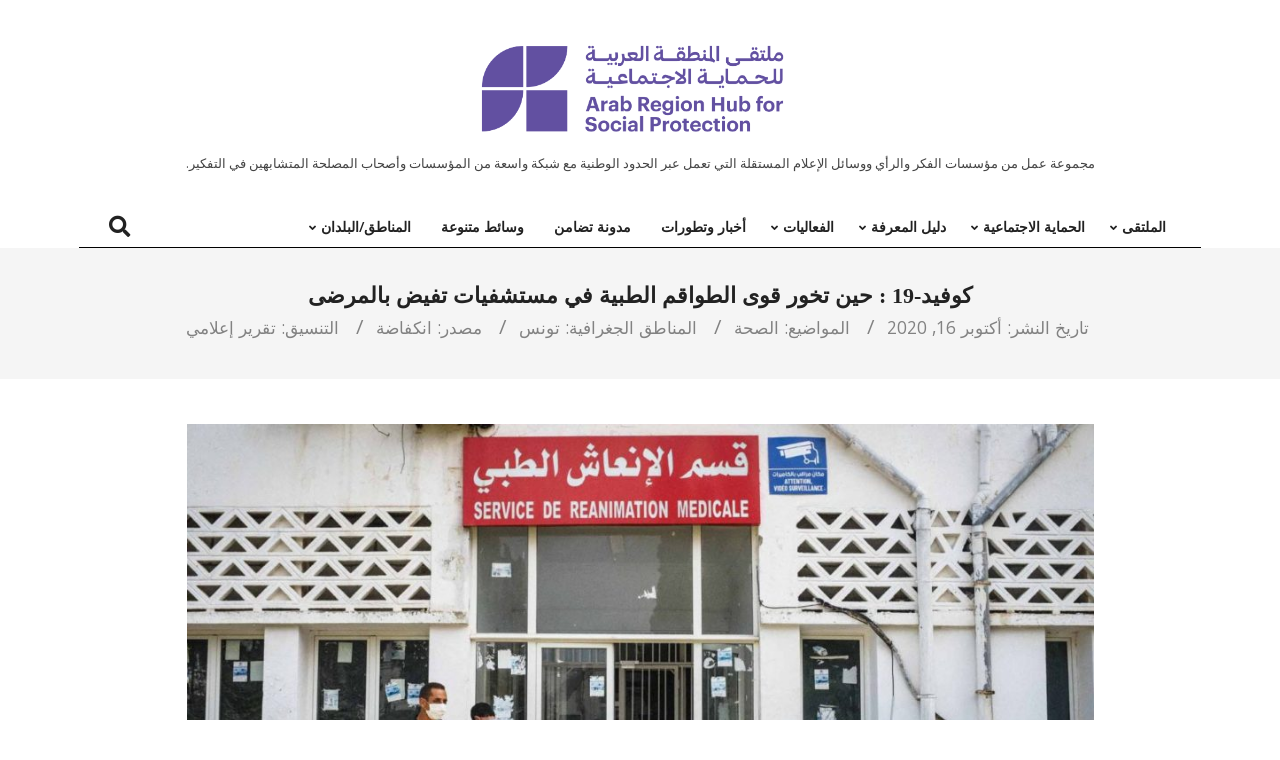

--- FILE ---
content_type: text/html; charset=UTF-8
request_url: https://socialprotection.arabregionhub.net/%D9%83%D9%88%D9%81%D9%8A%D8%AF-19-%D8%AD%D9%8A%D9%86-%D8%AA%D8%AE%D9%88%D8%B1-%D9%82%D9%88%D9%89-%D8%A7%D9%84%D8%B7%D9%88%D8%A7%D9%82%D9%85-%D8%A7%D9%84%D8%B7%D8%A8%D9%8A%D8%A9-%D9%81%D9%8A-%D9%85-2/
body_size: 16155
content:
<!DOCTYPE html>
<html dir="rtl" lang="ar">

<head>
<meta charset="UTF-8" />
<title>كوفيد-19 : حين تخور قوى الطواقم الطبية في مستشفيات تفيض بالمرضى &#8211; ملتقى المنطقة العربية للحماية الاجتماعية</title>
<meta name='robots' content='max-image-preview:large' />
<meta name="viewport" content="width=device-width, initial-scale=1" />
<meta name="generator" content="Unos Premium 2.9.24" />
<link rel='dns-prefetch' href='//fonts.googleapis.com' />
<link rel="alternate" type="application/rss+xml" title="ملتقى المنطقة العربية للحماية الاجتماعية &laquo; الخلاصة" href="https://socialprotection.arabregionhub.net/feed/" />
<link rel="alternate" type="application/rss+xml" title="ملتقى المنطقة العربية للحماية الاجتماعية &laquo; خلاصة التعليقات" href="https://socialprotection.arabregionhub.net/comments/feed/" />
<link rel="alternate" title="oEmbed (JSON)" type="application/json+oembed" href="https://socialprotection.arabregionhub.net/wp-json/oembed/1.0/embed?url=https%3A%2F%2Fsocialprotection.arabregionhub.net%2F%25d9%2583%25d9%2588%25d9%2581%25d9%258a%25d8%25af-19-%25d8%25ad%25d9%258a%25d9%2586-%25d8%25aa%25d8%25ae%25d9%2588%25d8%25b1-%25d9%2582%25d9%2588%25d9%2589-%25d8%25a7%25d9%2584%25d8%25b7%25d9%2588%25d8%25a7%25d9%2582%25d9%2585-%25d8%25a7%25d9%2584%25d8%25b7%25d8%25a8%25d9%258a%25d8%25a9-%25d9%2581%25d9%258a-%25d9%2585-2%2F&#038;lang=ar" />
<link rel="alternate" title="oEmbed (XML)" type="text/xml+oembed" href="https://socialprotection.arabregionhub.net/wp-json/oembed/1.0/embed?url=https%3A%2F%2Fsocialprotection.arabregionhub.net%2F%25d9%2583%25d9%2588%25d9%2581%25d9%258a%25d8%25af-19-%25d8%25ad%25d9%258a%25d9%2586-%25d8%25aa%25d8%25ae%25d9%2588%25d8%25b1-%25d9%2582%25d9%2588%25d9%2589-%25d8%25a7%25d9%2584%25d8%25b7%25d9%2588%25d8%25a7%25d9%2582%25d9%2585-%25d8%25a7%25d9%2584%25d8%25b7%25d8%25a8%25d9%258a%25d8%25a9-%25d9%2581%25d9%258a-%25d9%2585-2%2F&#038;format=xml&#038;lang=ar" />
<link rel="preload" href="https://socialprotection.arabregionhub.net/wp-content/themes/unos-premium/library/fonticons/webfonts/fa-solid-900.woff2" as="font" crossorigin="anonymous">
<link rel="preload" href="https://socialprotection.arabregionhub.net/wp-content/themes/unos-premium/library/fonticons/webfonts/fa-regular-400.woff2" as="font" crossorigin="anonymous">
<link rel="preload" href="https://socialprotection.arabregionhub.net/wp-content/themes/unos-premium/library/fonticons/webfonts/fa-brands-400.woff2" as="font" crossorigin="anonymous">
<style id='wp-img-auto-sizes-contain-inline-css'>
img:is([sizes=auto i],[sizes^="auto," i]){contain-intrinsic-size:3000px 1500px}
/*# sourceURL=wp-img-auto-sizes-contain-inline-css */
</style>
<style id='wp-emoji-styles-inline-css'>

	img.wp-smiley, img.emoji {
		display: inline !important;
		border: none !important;
		box-shadow: none !important;
		height: 1em !important;
		width: 1em !important;
		margin: 0 0.07em !important;
		vertical-align: -0.1em !important;
		background: none !important;
		padding: 0 !important;
	}
/*# sourceURL=wp-emoji-styles-inline-css */
</style>
<link rel='stylesheet' id='wp-block-library-rtl-css' href='https://socialprotection.arabregionhub.net/wp-includes/css/dist/block-library/style-rtl.min.css?ver=6.9' media='all' />
<style id='wp-block-library-theme-inline-css'>
.wp-block-audio :where(figcaption){color:#555;font-size:13px;text-align:center}.is-dark-theme .wp-block-audio :where(figcaption){color:#ffffffa6}.wp-block-audio{margin:0 0 1em}.wp-block-code{border:1px solid #ccc;border-radius:4px;font-family:Menlo,Consolas,monaco,monospace;padding:.8em 1em}.wp-block-embed :where(figcaption){color:#555;font-size:13px;text-align:center}.is-dark-theme .wp-block-embed :where(figcaption){color:#ffffffa6}.wp-block-embed{margin:0 0 1em}.blocks-gallery-caption{color:#555;font-size:13px;text-align:center}.is-dark-theme .blocks-gallery-caption{color:#ffffffa6}:root :where(.wp-block-image figcaption){color:#555;font-size:13px;text-align:center}.is-dark-theme :root :where(.wp-block-image figcaption){color:#ffffffa6}.wp-block-image{margin:0 0 1em}.wp-block-pullquote{border-bottom:4px solid;border-top:4px solid;color:currentColor;margin-bottom:1.75em}.wp-block-pullquote :where(cite),.wp-block-pullquote :where(footer),.wp-block-pullquote__citation{color:currentColor;font-size:.8125em;font-style:normal;text-transform:uppercase}.wp-block-quote{border-left:.25em solid;margin:0 0 1.75em;padding-left:1em}.wp-block-quote cite,.wp-block-quote footer{color:currentColor;font-size:.8125em;font-style:normal;position:relative}.wp-block-quote:where(.has-text-align-right){border-left:none;border-right:.25em solid;padding-left:0;padding-right:1em}.wp-block-quote:where(.has-text-align-center){border:none;padding-left:0}.wp-block-quote.is-large,.wp-block-quote.is-style-large,.wp-block-quote:where(.is-style-plain){border:none}.wp-block-search .wp-block-search__label{font-weight:700}.wp-block-search__button{border:1px solid #ccc;padding:.375em .625em}:where(.wp-block-group.has-background){padding:1.25em 2.375em}.wp-block-separator.has-css-opacity{opacity:.4}.wp-block-separator{border:none;border-bottom:2px solid;margin-left:auto;margin-right:auto}.wp-block-separator.has-alpha-channel-opacity{opacity:1}.wp-block-separator:not(.is-style-wide):not(.is-style-dots){width:100px}.wp-block-separator.has-background:not(.is-style-dots){border-bottom:none;height:1px}.wp-block-separator.has-background:not(.is-style-wide):not(.is-style-dots){height:2px}.wp-block-table{margin:0 0 1em}.wp-block-table td,.wp-block-table th{word-break:normal}.wp-block-table :where(figcaption){color:#555;font-size:13px;text-align:center}.is-dark-theme .wp-block-table :where(figcaption){color:#ffffffa6}.wp-block-video :where(figcaption){color:#555;font-size:13px;text-align:center}.is-dark-theme .wp-block-video :where(figcaption){color:#ffffffa6}.wp-block-video{margin:0 0 1em}:root :where(.wp-block-template-part.has-background){margin-bottom:0;margin-top:0;padding:1.25em 2.375em}
/*# sourceURL=/wp-includes/css/dist/block-library/theme.min.css */
</style>
<style id='classic-theme-styles-inline-css'>
/*! This file is auto-generated */
.wp-block-button__link{color:#fff;background-color:#32373c;border-radius:9999px;box-shadow:none;text-decoration:none;padding:calc(.667em + 2px) calc(1.333em + 2px);font-size:1.125em}.wp-block-file__button{background:#32373c;color:#fff;text-decoration:none}
/*# sourceURL=/wp-includes/css/classic-themes.min.css */
</style>
<style id='global-styles-inline-css'>
:root{--wp--preset--aspect-ratio--square: 1;--wp--preset--aspect-ratio--4-3: 4/3;--wp--preset--aspect-ratio--3-4: 3/4;--wp--preset--aspect-ratio--3-2: 3/2;--wp--preset--aspect-ratio--2-3: 2/3;--wp--preset--aspect-ratio--16-9: 16/9;--wp--preset--aspect-ratio--9-16: 9/16;--wp--preset--color--black: #000000;--wp--preset--color--cyan-bluish-gray: #abb8c3;--wp--preset--color--white: #ffffff;--wp--preset--color--pale-pink: #f78da7;--wp--preset--color--vivid-red: #cf2e2e;--wp--preset--color--luminous-vivid-orange: #ff6900;--wp--preset--color--luminous-vivid-amber: #fcb900;--wp--preset--color--light-green-cyan: #7bdcb5;--wp--preset--color--vivid-green-cyan: #00d084;--wp--preset--color--pale-cyan-blue: #8ed1fc;--wp--preset--color--vivid-cyan-blue: #0693e3;--wp--preset--color--vivid-purple: #9b51e0;--wp--preset--color--accent: #000000;--wp--preset--color--accent-font: #ffffff;--wp--preset--gradient--vivid-cyan-blue-to-vivid-purple: linear-gradient(135deg,rgb(6,147,227) 0%,rgb(155,81,224) 100%);--wp--preset--gradient--light-green-cyan-to-vivid-green-cyan: linear-gradient(135deg,rgb(122,220,180) 0%,rgb(0,208,130) 100%);--wp--preset--gradient--luminous-vivid-amber-to-luminous-vivid-orange: linear-gradient(135deg,rgb(252,185,0) 0%,rgb(255,105,0) 100%);--wp--preset--gradient--luminous-vivid-orange-to-vivid-red: linear-gradient(135deg,rgb(255,105,0) 0%,rgb(207,46,46) 100%);--wp--preset--gradient--very-light-gray-to-cyan-bluish-gray: linear-gradient(135deg,rgb(238,238,238) 0%,rgb(169,184,195) 100%);--wp--preset--gradient--cool-to-warm-spectrum: linear-gradient(135deg,rgb(74,234,220) 0%,rgb(151,120,209) 20%,rgb(207,42,186) 40%,rgb(238,44,130) 60%,rgb(251,105,98) 80%,rgb(254,248,76) 100%);--wp--preset--gradient--blush-light-purple: linear-gradient(135deg,rgb(255,206,236) 0%,rgb(152,150,240) 100%);--wp--preset--gradient--blush-bordeaux: linear-gradient(135deg,rgb(254,205,165) 0%,rgb(254,45,45) 50%,rgb(107,0,62) 100%);--wp--preset--gradient--luminous-dusk: linear-gradient(135deg,rgb(255,203,112) 0%,rgb(199,81,192) 50%,rgb(65,88,208) 100%);--wp--preset--gradient--pale-ocean: linear-gradient(135deg,rgb(255,245,203) 0%,rgb(182,227,212) 50%,rgb(51,167,181) 100%);--wp--preset--gradient--electric-grass: linear-gradient(135deg,rgb(202,248,128) 0%,rgb(113,206,126) 100%);--wp--preset--gradient--midnight: linear-gradient(135deg,rgb(2,3,129) 0%,rgb(40,116,252) 100%);--wp--preset--font-size--small: 13px;--wp--preset--font-size--medium: 20px;--wp--preset--font-size--large: 36px;--wp--preset--font-size--x-large: 42px;--wp--preset--spacing--20: 0.44rem;--wp--preset--spacing--30: 0.67rem;--wp--preset--spacing--40: 1rem;--wp--preset--spacing--50: 1.5rem;--wp--preset--spacing--60: 2.25rem;--wp--preset--spacing--70: 3.38rem;--wp--preset--spacing--80: 5.06rem;--wp--preset--shadow--natural: 6px 6px 9px rgba(0, 0, 0, 0.2);--wp--preset--shadow--deep: 12px 12px 50px rgba(0, 0, 0, 0.4);--wp--preset--shadow--sharp: 6px 6px 0px rgba(0, 0, 0, 0.2);--wp--preset--shadow--outlined: 6px 6px 0px -3px rgb(255, 255, 255), 6px 6px rgb(0, 0, 0);--wp--preset--shadow--crisp: 6px 6px 0px rgb(0, 0, 0);}:where(.is-layout-flex){gap: 0.5em;}:where(.is-layout-grid){gap: 0.5em;}body .is-layout-flex{display: flex;}.is-layout-flex{flex-wrap: wrap;align-items: center;}.is-layout-flex > :is(*, div){margin: 0;}body .is-layout-grid{display: grid;}.is-layout-grid > :is(*, div){margin: 0;}:where(.wp-block-columns.is-layout-flex){gap: 2em;}:where(.wp-block-columns.is-layout-grid){gap: 2em;}:where(.wp-block-post-template.is-layout-flex){gap: 1.25em;}:where(.wp-block-post-template.is-layout-grid){gap: 1.25em;}.has-black-color{color: var(--wp--preset--color--black) !important;}.has-cyan-bluish-gray-color{color: var(--wp--preset--color--cyan-bluish-gray) !important;}.has-white-color{color: var(--wp--preset--color--white) !important;}.has-pale-pink-color{color: var(--wp--preset--color--pale-pink) !important;}.has-vivid-red-color{color: var(--wp--preset--color--vivid-red) !important;}.has-luminous-vivid-orange-color{color: var(--wp--preset--color--luminous-vivid-orange) !important;}.has-luminous-vivid-amber-color{color: var(--wp--preset--color--luminous-vivid-amber) !important;}.has-light-green-cyan-color{color: var(--wp--preset--color--light-green-cyan) !important;}.has-vivid-green-cyan-color{color: var(--wp--preset--color--vivid-green-cyan) !important;}.has-pale-cyan-blue-color{color: var(--wp--preset--color--pale-cyan-blue) !important;}.has-vivid-cyan-blue-color{color: var(--wp--preset--color--vivid-cyan-blue) !important;}.has-vivid-purple-color{color: var(--wp--preset--color--vivid-purple) !important;}.has-black-background-color{background-color: var(--wp--preset--color--black) !important;}.has-cyan-bluish-gray-background-color{background-color: var(--wp--preset--color--cyan-bluish-gray) !important;}.has-white-background-color{background-color: var(--wp--preset--color--white) !important;}.has-pale-pink-background-color{background-color: var(--wp--preset--color--pale-pink) !important;}.has-vivid-red-background-color{background-color: var(--wp--preset--color--vivid-red) !important;}.has-luminous-vivid-orange-background-color{background-color: var(--wp--preset--color--luminous-vivid-orange) !important;}.has-luminous-vivid-amber-background-color{background-color: var(--wp--preset--color--luminous-vivid-amber) !important;}.has-light-green-cyan-background-color{background-color: var(--wp--preset--color--light-green-cyan) !important;}.has-vivid-green-cyan-background-color{background-color: var(--wp--preset--color--vivid-green-cyan) !important;}.has-pale-cyan-blue-background-color{background-color: var(--wp--preset--color--pale-cyan-blue) !important;}.has-vivid-cyan-blue-background-color{background-color: var(--wp--preset--color--vivid-cyan-blue) !important;}.has-vivid-purple-background-color{background-color: var(--wp--preset--color--vivid-purple) !important;}.has-black-border-color{border-color: var(--wp--preset--color--black) !important;}.has-cyan-bluish-gray-border-color{border-color: var(--wp--preset--color--cyan-bluish-gray) !important;}.has-white-border-color{border-color: var(--wp--preset--color--white) !important;}.has-pale-pink-border-color{border-color: var(--wp--preset--color--pale-pink) !important;}.has-vivid-red-border-color{border-color: var(--wp--preset--color--vivid-red) !important;}.has-luminous-vivid-orange-border-color{border-color: var(--wp--preset--color--luminous-vivid-orange) !important;}.has-luminous-vivid-amber-border-color{border-color: var(--wp--preset--color--luminous-vivid-amber) !important;}.has-light-green-cyan-border-color{border-color: var(--wp--preset--color--light-green-cyan) !important;}.has-vivid-green-cyan-border-color{border-color: var(--wp--preset--color--vivid-green-cyan) !important;}.has-pale-cyan-blue-border-color{border-color: var(--wp--preset--color--pale-cyan-blue) !important;}.has-vivid-cyan-blue-border-color{border-color: var(--wp--preset--color--vivid-cyan-blue) !important;}.has-vivid-purple-border-color{border-color: var(--wp--preset--color--vivid-purple) !important;}.has-vivid-cyan-blue-to-vivid-purple-gradient-background{background: var(--wp--preset--gradient--vivid-cyan-blue-to-vivid-purple) !important;}.has-light-green-cyan-to-vivid-green-cyan-gradient-background{background: var(--wp--preset--gradient--light-green-cyan-to-vivid-green-cyan) !important;}.has-luminous-vivid-amber-to-luminous-vivid-orange-gradient-background{background: var(--wp--preset--gradient--luminous-vivid-amber-to-luminous-vivid-orange) !important;}.has-luminous-vivid-orange-to-vivid-red-gradient-background{background: var(--wp--preset--gradient--luminous-vivid-orange-to-vivid-red) !important;}.has-very-light-gray-to-cyan-bluish-gray-gradient-background{background: var(--wp--preset--gradient--very-light-gray-to-cyan-bluish-gray) !important;}.has-cool-to-warm-spectrum-gradient-background{background: var(--wp--preset--gradient--cool-to-warm-spectrum) !important;}.has-blush-light-purple-gradient-background{background: var(--wp--preset--gradient--blush-light-purple) !important;}.has-blush-bordeaux-gradient-background{background: var(--wp--preset--gradient--blush-bordeaux) !important;}.has-luminous-dusk-gradient-background{background: var(--wp--preset--gradient--luminous-dusk) !important;}.has-pale-ocean-gradient-background{background: var(--wp--preset--gradient--pale-ocean) !important;}.has-electric-grass-gradient-background{background: var(--wp--preset--gradient--electric-grass) !important;}.has-midnight-gradient-background{background: var(--wp--preset--gradient--midnight) !important;}.has-small-font-size{font-size: var(--wp--preset--font-size--small) !important;}.has-medium-font-size{font-size: var(--wp--preset--font-size--medium) !important;}.has-large-font-size{font-size: var(--wp--preset--font-size--large) !important;}.has-x-large-font-size{font-size: var(--wp--preset--font-size--x-large) !important;}
:where(.wp-block-post-template.is-layout-flex){gap: 1.25em;}:where(.wp-block-post-template.is-layout-grid){gap: 1.25em;}
:where(.wp-block-term-template.is-layout-flex){gap: 1.25em;}:where(.wp-block-term-template.is-layout-grid){gap: 1.25em;}
:where(.wp-block-columns.is-layout-flex){gap: 2em;}:where(.wp-block-columns.is-layout-grid){gap: 2em;}
:root :where(.wp-block-pullquote){font-size: 1.5em;line-height: 1.6;}
/*# sourceURL=global-styles-inline-css */
</style>
<link rel='stylesheet' id='hoot-customcode-css' href='https://socialprotection.arabregionhub.net/wp-content/plugins/hoot-customcode/style.css?ver=1.0' media='all' />
<link rel='stylesheet' id='lightSlider-css' href='https://socialprotection.arabregionhub.net/wp-content/plugins/hootkit/assets/lightSlider.min.css?ver=1.1.2' media='' />
<link rel='stylesheet' id='font-awesome-css' href='https://socialprotection.arabregionhub.net/wp-content/themes/unos-premium/library/fonticons/font-awesome.min.css?ver=5.15.4' media='all' />
<link rel='stylesheet' id='searchandfilter-css' href='https://socialprotection.arabregionhub.net/wp-content/plugins/search-filter/style.css?ver=1' media='all' />
<link rel='stylesheet' id='unos-googlefont-css' href='//fonts.googleapis.com/css2?family=Vidaloka:ital,wght@0,300;0,400;0,500;0,600;0,700;0,800;1,400;1,700&#038;family=Open%20Sans:ital,wght@0,300;0,400;0,500;0,600;0,700;0,800;1,400;1,700' media='all' />
<link rel='stylesheet' id='lightGallery-css' href='https://socialprotection.arabregionhub.net/wp-content/themes/unos-premium/premium/css/lightGallery.min.css?ver=1.1.4' media='all' />
<link rel='stylesheet' id='hoot-style-css' href='https://socialprotection.arabregionhub.net/wp-content/themes/unos-premium/style.min.css?ver=2.9.24' media='all' />
<link rel='stylesheet' id='unos-hootkit-css' href='https://socialprotection.arabregionhub.net/wp-content/themes/unos-premium/hootkit/hootkit.css?ver=2.9.24' media='all' />
<link rel='stylesheet' id='hoot-wpblocks-css' href='https://socialprotection.arabregionhub.net/wp-content/themes/unos-premium/include/blocks/wpblocks.css?ver=2.9.24' media='all' />
<link rel='stylesheet' id='hootpub-css' href='https://socialprotection.arabregionhub.net/wp-content/plugins/hoot-publisher/style.css?ver=1.0.16' media='all' />
<link rel='stylesheet' id='hootpub-hootkit-css' href='https://socialprotection.arabregionhub.net/wp-content/plugins/hoot-publisher/hootkit.css?ver=1.0.16' media='all' />
<link rel='stylesheet' id='hoot-child-style-css' href='https://socialprotection.arabregionhub.net/wp-content/themes/ahrsp/style.css?ver=1.2' media='all' />
<style id='hoot-child-style-inline-css'>
a {  color: #000000; }  a:hover {  color: #666666; }  .accent-typo {  background: #000000;  color: #ffffff; }  .invert-accent-typo {  background: #ffffff;  color: #000000; }  .invert-typo {  color: #ffffff;  background: #666666; }  .enforce-typo {  background: #ffffff;  color: #666666; }  body.wordpress input[type="submit"], body.wordpress #submit, body.wordpress .button {  border-color: #000000;  background: #ffffff;  color: #000000; }  body.wordpress input[type="submit"]:hover, body.wordpress #submit:hover, body.wordpress .button:hover, body.wordpress input[type="submit"]:focus, body.wordpress #submit:focus, body.wordpress .button:focus {  color: #ffffff;  background: #000000; }  #main.main,.below-header {  background: #ffffff; }  #topbar {  background: none;  color: #666666; }  .header-aside-search.js-search .searchform i.fa-search {  color: #000000; }  #site-logo.logo-border {  border-color: #000000; }  .site-logo-with-icon #site-title i {  font-size: 50px; }  .site-logo-mixed-image img {  max-width: 200px; }  .site-title-line em {  color: #000000; }  .site-title-line mark {  background: #000000;  color: #ffffff; }  .menu-tag {  border-color: #000000; }  .more-link, .more-link a {  color: #000000; }  .more-link:hover, .more-link:hover a {  color: #000000; }  .sidebar .widget-title,.sub-footer .widget-title, .footer .widget-title {  background: #ffffff;  color: #000000;  border: solid 1px;  border-color: #000000; }  .sidebar .widget:hover .widget-title,.sub-footer .widget:hover .widget-title, .footer .widget:hover .widget-title {  background: #000000;  color: #ffffff; }  .main-content-grid,.widget,.frontpage-area {  margin-top: 45px; }  .widget,.frontpage-area {  margin-bottom: 45px; }  .frontpage-area.module-bg-highlight, .frontpage-area.module-bg-color, .frontpage-area.module-bg-image {  padding: 45px 0; }  .footer .widget {  margin: 30px 0; }  .js-search .searchform.expand .searchtext {  background: #ffffff; }  #infinite-handle span,.lrm-form a.button, .lrm-form button, .lrm-form button[type=submit], .lrm-form #buddypress input[type=submit], .lrm-form input[type=submit],.widget_breadcrumb_navxt .breadcrumbs > .hoot-bcn-pretext {  background: #000000;  color: #ffffff; }  .woocommerce nav.woocommerce-pagination ul li a:focus, .woocommerce nav.woocommerce-pagination ul li a:hover {  color: #666666; }  .woocommerce div.product .woocommerce-tabs ul.tabs li:hover,.woocommerce div.product .woocommerce-tabs ul.tabs li.active {  background: #000000; }  .woocommerce div.product .woocommerce-tabs ul.tabs li:hover a, .woocommerce div.product .woocommerce-tabs ul.tabs li:hover a:hover,.woocommerce div.product .woocommerce-tabs ul.tabs li.active a {  color: #ffffff; }  .woocommerce #respond input#submit.alt, .woocommerce a.button.alt, .woocommerce button.button.alt, .woocommerce input.button.alt {  border-color: #000000;  background: #000000;  color: #ffffff; }  .woocommerce #respond input#submit.alt:hover, .woocommerce a.button.alt:hover, .woocommerce button.button.alt:hover, .woocommerce input.button.alt:hover {  background: #ffffff;  color: #000000; }  .widget_breadcrumb_navxt .breadcrumbs > .hoot-bcn-pretext:after {  border-left-color: #000000; }  #header,.menu-items > li.current-menu-item:not(.nohighlight):after, .menu-items > li.current-menu-ancestor:after, .menu-items > li:hover:after,.header-supplementary .menu-area-wrap,.menu-hoottag {  border-color: #000000; }  .menu-items ul li.current-menu-item:not(.nohighlight), .menu-items ul li.current-menu-ancestor, .menu-items ul li:hover {  background: #ffffff; }  .menu-items ul li.current-menu-item:not(.nohighlight) > a, .menu-items ul li.current-menu-ancestor > a, .menu-items ul li:hover > a {  color: #000000; }  #below-header + .main > .loop-meta-wrap, #below-header + .main > .entry-featured-img-headerwrap,.main > .main-content-grid:first-child,.content-frontpage > .frontpage-area-boxed:first-child {  margin-top: 25px; }  body {  color: #666666;  font-size: 20px;  font-family: "Open Sans", sans-serif;  background-color: #ffffff; }  h1, h2, h3, h4, h5, h6, .title {  color: #222222;  font-size: 22px;  font-family: Georgia, serif;  font-weight: bold;  font-style: normal;  text-transform: none; }  h1 {  color: #222222;  font-size: 30px;  font-weight: bold;  font-style: normal;  text-transform: none; }  h2 {  color: #222222;  font-size: 26px;  font-weight: bold;  font-style: normal;  text-transform: none; }  h4 {  color: #222222;  font-size: 20px;  font-weight: bold;  font-style: normal;  text-transform: none; }  h5 {  color: #222222;  font-size: 18px;  font-weight: bold;  font-style: normal;  text-transform: none; }  h6 {  color: #222222;  font-size: 16px;  font-weight: bold;  font-style: normal;  text-transform: none; }  .titlefont {  font-family: Georgia, serif; }  blockquote {  color: #9f9f9f;  font-size: 16px; }  .enforce-body-font {  font-family: "Open Sans", sans-serif; }  #header.stuck {  background-color: #ffffff; }  #site-title,#site-logo.accent-typo #site-title,#site-logo.invert-accent-typo #site-title {  color: #222222;  font-size: 50px;  font-family: "Vidaloka", serif;  text-transform: uppercase;  font-style: normal;  font-weight: normal; }  #site-description,#site-logo.accent-typo #site-description,#site-logo.invert-accent-typo #site-description {  color: #444444;  font-size: 13px;  font-family: "Open Sans", sans-serif;  font-style: normal;  text-transform: none;  font-weight: normal; }  .site-title-body-font {  font-family: "Open Sans", sans-serif; }  .site-title-heading-font {  font-family: Georgia, serif; }  #header-aside.header-aside-menu,#header-supplementary {  background: none; }  .menu-items > li > a,.menu-toggle,.menu-side-box {  color: #222222;  font-size: 14px;  font-family: "Open Sans", sans-serif;  text-transform: uppercase;  font-weight: 600;  font-style: normal; }  .site-header .hoot-megamenu-icon {  color: #000000; }  .menu-items ul a,.mobilemenu-fixed .menu-toggle {  color: #666666;  font-size: 13px;  font-style: normal;  text-transform: none;  font-weight: normal; }  .menu-items ul {  background: #ffffff; }  .main > .loop-meta-wrap.pageheader-bg-stretch, .main > .loop-meta-wrap.pageheader-bg-both,.content .loop-meta-wrap.pageheader-bg-incontent, .content .loop-meta-wrap.pageheader-bg-both {  background: #f5f5f5; }  .loop-title {  color: #222222;  font-size: 22px;  font-family: Georgia, serif;  font-weight: bold;  font-style: normal;  text-transform: none; }  .content .loop-title {  color: #222222;  font-size: 20px;  font-weight: bold;  font-style: normal;  text-transform: none; }  #comments-number {  color: #9f9f9f; }  .comment-by-author,.comment-meta-block, .comment-edit-link {  color: #9f9f9f; }  .entry-grid-content .entry-title {  color: #222222;  font-size: 20px;  font-weight: bold;  font-style: normal;  text-transform: none; }  .archive-big .entry-grid-content .entry-title,.mixedunit-big .entry-grid-content .entry-title {  font-size: 26px; }  .archive-mosaic .entry-title {  color: #222222;  font-size: 18px;  font-weight: bold;  font-style: normal;  text-transform: none; }  .entry-grid .more-link {  font-family: Georgia, serif; }  .main-content-grid .sidebar {  color: #666666;  font-size: 15px;  font-style: normal;  text-transform: none;  font-weight: normal; }  .main-content-grid .sidebar .widget-title {  font-size: 15px;  font-family: "Open Sans", sans-serif;  text-transform: uppercase;  font-style: normal;  font-weight: normal; }  .js-search .searchform.expand .searchtext,.js-search-placeholder {  color: #666666; }  .woocommerce-tabs h1, .woocommerce-tabs h2, .woocommerce-tabs h3, .woocommerce-tabs h4, .woocommerce-tabs h5, .woocommerce-tabs h6,.single-product .upsells.products > h2, .single-product .related.products > h2, .singular-page.woocommerce-cart .cross-sells > h2, .singular-page.woocommerce-cart .cart_totals > h2 {  color: #222222;  font-size: 20px;  font-weight: bold;  font-style: normal;  text-transform: none; }  .sub-footer {  background: #f5f5f5;  color: #666666;  font-size: 15px;  font-style: normal;  text-transform: none;  font-weight: normal; }  .footer {  background-color: #ffffff;  color: #666666;  font-size: 15px;  font-style: normal;  text-transform: none;  font-weight: normal; }  .footer h1, .footer h2, .footer h3, .footer h4, .footer h5, .footer h6, .footer .title {  color: #444444; }  .sub-footer .widget-title, .footer .widget-title {  font-size: 15px;  font-family: "Open Sans", sans-serif;  text-transform: uppercase;  font-style: normal;  font-weight: normal; }  .post-footer {  color: #888888; }  .flycart-toggle, .flycart-panel {  background: #ffffff;  color: #666666; }  .topbanner-content mark {  color: #000000; }  .lSSlideOuter ul.lSPager.lSpg > li:hover a, .lSSlideOuter ul.lSPager.lSpg > li.active a {  background-color: #000000; }  .lSSlideOuter ul.lSPager.lSpg > li a {  border-color: #000000; }  .lightSlider .wrap-light-on-dark .hootkitslide-head, .lightSlider .wrap-dark-on-light .hootkitslide-head {  background: #000000;  color: #ffffff; }  .widget .viewall a {  background: #ffffff; }  .widget .viewall a:hover {  background: #ffffff;  color: #000000; }  .widget .view-all a:hover {  color: #000000; }  .sidebar .view-all-top.view-all-withtitle a, .sub-footer .view-all-top.view-all-withtitle a, .footer .view-all-top.view-all-withtitle a, .sidebar .view-all-top.view-all-withtitle a:hover, .sub-footer .view-all-top.view-all-withtitle a:hover, .footer .view-all-top.view-all-withtitle a:hover {  color: #ffffff; }  .bottomborder-line:after,.bottomborder-shadow:after {  margin-top: 45px; }  .topborder-line:before,.topborder-shadow:before {  margin-bottom: 45px; }  .cta-subtitle {  color: #000000; }  .ticker-product-price .amount,.wordpress .ticker-addtocart a.button:hover,.wordpress .ticker-addtocart a.button:focus {  color: #000000; }  .social-icons-icon {  background: #ffffff;  border-color: #000000; }  #topbar .social-icons-icon, #page-wrapper .social-icons-icon {  color: #000000; }  .content-block-icon i {  color: #000000; }  .icon-style-circle,.icon-style-square {  border-color: #000000; }  .content-block-style3 .content-block-icon {  background: #ffffff; }  .hootkitslide-caption h1, .hootkitslide-caption h2, .hootkitslide-caption h3, .hootkitslide-caption h4, .hootkitslide-caption h5, .hootkitslide-caption h6 {  font-size: 22px; }  .hootkitcarousel-content h1, .hootkitcarousel-content h2, .hootkitcarousel-content h3, .hootkitcarousel-content h4, .hootkitcarousel-content h5, .hootkitcarousel-content h6 {  font-size: 18px; }  .widget .view-all a,.widget .viewall a {  color: #9f9f9f; }  .content-block-title,.hk-listunit-title,.verticalcarousel-title {  color: #222222;  font-size: 18px;  font-weight: bold;  font-style: normal;  text-transform: none; }  .hk-list-style2 .hk-listunit-small .hk-listunit-title {  font-size: 16px; }  .vcard-content h4, .vcard-content h1, .vcard-content h2, .vcard-content h3, .vcard-content h5, .vcard-content h6 {  font-size: 16px; }  .number-block-content h4, .number-block-content h1, .number-block-content h2, .number-block-content h3, .number-block-content h5, .number-block-content h6 {  font-size: 16px; }  .notice-widget.preset-accent {  background: #000000;  color: #ffffff; }  .wordpress .button-widget.preset-accent {  border-color: #000000;  background: #000000;  color: #ffffff; }  .wordpress .button-widget.preset-accent:hover {  background: #ffffff;  color: #000000; }  .current-tabhead {  border-bottom-color: #ffffff; }  :root .has-accent-color,.is-style-outline>.wp-block-button__link:not(.has-text-color), .wp-block-button__link.is-style-outline:not(.has-text-color) {  color: #000000; }  :root .has-accent-background-color,.wp-block-button__link,.wp-block-button__link:hover,.wp-block-search__button,.wp-block-search__button:hover, .wp-block-file__button,.wp-block-file__button:hover {  background: #000000; }  :root .has-accent-font-color,.wp-block-button__link,.wp-block-button__link:hover,.wp-block-search__button,.wp-block-search__button:hover, .wp-block-file__button,.wp-block-file__button:hover {  color: #ffffff; }  :root .has-accent-font-background-color {  background: #ffffff; }  @media only screen and (max-width: 969px){ .sidebar {  margin-top: 45px; }  .frontpage-widgetarea > div.hgrid > [class*="hgrid-span-"] {  margin-bottom: 45px; }  .menu-items > li > a {  color: #666666;  font-size: 13px;  font-style: normal;  text-transform: none;  font-weight: normal; }  .mobilemenu-fixed .menu-toggle, .mobilemenu-fixed .menu-items,.menu-items {  background: #ffffff; }  } @media only screen and (min-width: 970px){ .slider-style2 .lSAction > a {  border-color: #000000;  background: #000000;  color: #ffffff; }  .slider-style2 .lSAction > a:hover {  background: #ffffff;  color: #000000; }  }
/*# sourceURL=hoot-child-style-inline-css */
</style>
<link rel='stylesheet' id='elementor-frontend-css' href='https://socialprotection.arabregionhub.net/wp-content/plugins/elementor/assets/css/frontend.min.css?ver=3.34.2' media='all' />
<link rel='stylesheet' id='eael-general-css' href='https://socialprotection.arabregionhub.net/wp-content/plugins/essential-addons-for-elementor-lite/assets/front-end/css/view/general.min.css?ver=6.5.8' media='all' />
<script src="https://socialprotection.arabregionhub.net/wp-includes/js/jquery/jquery.min.js?ver=3.7.1" id="jquery-core-js"></script>
<script src="https://socialprotection.arabregionhub.net/wp-includes/js/jquery/jquery-migrate.min.js?ver=3.4.1" id="jquery-migrate-js"></script>
<link rel="https://api.w.org/" href="https://socialprotection.arabregionhub.net/wp-json/" /><link rel="alternate" title="JSON" type="application/json" href="https://socialprotection.arabregionhub.net/wp-json/wp/v2/posts/1337" /><link rel="EditURI" type="application/rsd+xml" title="RSD" href="https://socialprotection.arabregionhub.net/xmlrpc.php?rsd" />
<meta name="generator" content="WordPress 6.9" />
<link rel="canonical" href="https://socialprotection.arabregionhub.net/%d9%83%d9%88%d9%81%d9%8a%d8%af-19-%d8%ad%d9%8a%d9%86-%d8%aa%d8%ae%d9%88%d8%b1-%d9%82%d9%88%d9%89-%d8%a7%d9%84%d8%b7%d9%88%d8%a7%d9%82%d9%85-%d8%a7%d9%84%d8%b7%d8%a8%d9%8a%d8%a9-%d9%81%d9%8a-%d9%85-2/" />
<link rel='shortlink' href='https://socialprotection.arabregionhub.net/?p=1337' />

		<!-- GA Google Analytics @ https://m0n.co/ga -->
		<script async src="https://www.googletagmanager.com/gtag/js?id=G-P7RC7L9YBJ"></script>
		<script>
			window.dataLayer = window.dataLayer || [];
			function gtag(){dataLayer.push(arguments);}
			gtag('js', new Date());
			gtag('config', 'G-P7RC7L9YBJ');
		</script>

	<meta name="generator" content="Elementor 3.34.2; features: e_font_icon_svg, additional_custom_breakpoints; settings: css_print_method-external, google_font-enabled, font_display-swap">
			<style>
				.e-con.e-parent:nth-of-type(n+4):not(.e-lazyloaded):not(.e-no-lazyload),
				.e-con.e-parent:nth-of-type(n+4):not(.e-lazyloaded):not(.e-no-lazyload) * {
					background-image: none !important;
				}
				@media screen and (max-height: 1024px) {
					.e-con.e-parent:nth-of-type(n+3):not(.e-lazyloaded):not(.e-no-lazyload),
					.e-con.e-parent:nth-of-type(n+3):not(.e-lazyloaded):not(.e-no-lazyload) * {
						background-image: none !important;
					}
				}
				@media screen and (max-height: 640px) {
					.e-con.e-parent:nth-of-type(n+2):not(.e-lazyloaded):not(.e-no-lazyload),
					.e-con.e-parent:nth-of-type(n+2):not(.e-lazyloaded):not(.e-no-lazyload) * {
						background-image: none !important;
					}
				}
			</style>
			<link rel="icon" href="https://socialprotection.arabregionhub.net/wp-content/uploads/2022/12/cropped-ARSPH_Icon03-32x32.jpg" sizes="32x32" />
<link rel="icon" href="https://socialprotection.arabregionhub.net/wp-content/uploads/2022/12/cropped-ARSPH_Icon03-192x192.jpg" sizes="192x192" />
<link rel="apple-touch-icon" href="https://socialprotection.arabregionhub.net/wp-content/uploads/2022/12/cropped-ARSPH_Icon03-180x180.jpg" />
<meta name="msapplication-TileImage" content="https://socialprotection.arabregionhub.net/wp-content/uploads/2022/12/cropped-ARSPH_Icon03-270x270.jpg" />
		<style id="wp-custom-css">
			/* Justify All Website Text */
[dir="ltr"] *:not(#header *),
[dir="rtl"] *:not(#header *) {
  text-align: justify;
  text-justify: inter-word;
}

#site-logo img {
    width: 30% !important;
}

.hk-gridunit-content {
    position: static !important;
    color: #000000;
}

.page-id-2457 .entry-grid-content .entry-summary, .page-id-2455 .entry-grid-content .entry-summary{
	display: none;
}

#frontpage-area_a div.hk-gridunit-bg {
	background: none;
	
}

.hk-gridunit-title {    text-transform: capitalize; }

/* edits for the home page -> frontpage-area_h_1 */

#frontpage-area_h_1 {
	display: flex;
	gap: 50px;
}

#text-2 {
	width: 40%;
	display: flex;
  flex-direction: column;
  justify-content: start;
  align-items: center;
	margin-top: 0;

}

#text-2 img, #text-2 > div > p:nth-child(1) {
	margin-top: 0 !important;
}

#text-4 {
	width: 40%;
	display: flex;
  flex-direction: column;
  justify-content: start;
  align-items: center;
	margin-top: 0;

}

#text-4 img, #text-4 > div > p:nth-child(1) {
	margin-top: 0 !important;
}

#text-6 {
	width: 50%;
}

#text-6 ul {
	width: 100%;
}

@media only screen and (max-width: 768px) {
    #frontpage-area_h_1 {
        flex-direction: column;
        align-items: center;
				gap: 0;

    }

    #text-2, #text-4 {
        width: 80%;
        margin-bottom: 0px;
    }
}

@media only screen and (min-width: 970px) {
body.rtl #menu-primary-items {
    display: flex !important;
}
	
body.rtl .sf-menu.sf-arrows ul .sf-with-ul .menu-title:after {
	    content: "\f104" !important;

}
body.rtl .menu-items ul ul {
		    right: 100%;
	}
	
body.rtl .menu-items ul {right: 0}

}

body.rtl #menu-primary-items li ul li .menu-title:after {
    right: 100%;
}

body.rtl #frontpage-area_b .hgrid {
    display: flex !important;
}
@media only screen and (max-width: 767px) {
	body.rtl #frontpage-area_b .hgrid {
    display: flex !important;
		flex-direction: column !important;
}

}


.post-footer .credit {
  border-top: none !important;
}

/* Disabling EA Post Grid Widget if it is not displaying any posts */
.empty-posts:has(.no-posts-found) {
  display: none;
}

.hk-grid-columns{
	display: flex;
	gap: 15px;
}

/* Disclaimer box styling */
.post-disclaimer {
    margin-top: 2em;                 /* Space from post content */
    padding: 1.25em 1.5em;           /* Inner padding */
    background: #fff8e5;             /* Light warm background */
    border-left: 5px solid #e0a106;  /* Accent color for attention */
    border-radius: 6px;              /* Slightly rounded corners */
    box-shadow: 0 2px 5px rgba(0,0,0,0.05); /* Soft shadow */
    font-size: 0.95rem;              /* Slightly smaller than normal text */
    color: #4a4a4a;                  /* Dark gray for readability */
    line-height: 1.5;
}

/* Paragraph inside disclaimer */
.post-disclaimer p {
    margin: 0;
}

/* Bold label (Disclaimer:) */
.post-disclaimer strong {
    color: #b4690e;                   /* Darker orange for label */
    text-transform: uppercase;
    letter-spacing: 0.5px;
    font-size: 0.92rem;
}

		</style>
		</head>

<body class="rtl wp-singular post-template-default single single-post postid-1337 single-format-standard wp-custom-logo wp-theme-unos-premium wp-child-theme-ahrsp ahrsp wordpress ar child-theme logged-out singular singular-post singular-post-1337 elementor-default elementor-kit-10048" dir="rtl" itemscope="itemscope" itemtype="https://schema.org/Blog">

	
	<a href="#main" class="screen-reader-text">Skip to content</a>

	
	<div id="page-wrapper" class=" site-stretch page-wrapper sitewrap-none sidebars0 hoot-cf7-style hoot-mapp-style hoot-jetpack-style hoot-sticky-sidebar hoot-sticky-header">

		
		<header id="header" class="site-header header-layout-primary-none header-layout-secondary-bottom tablemenu" role="banner" itemscope="itemscope" itemtype="https://schema.org/WPHeader">

			
			<div id="header-primary" class=" header-part header-primary header-primary-none">
				<div class="hgrid">
					<div class="table hgrid-span-12">
							<div id="branding" class="site-branding branding table-cell-mid">
		<div id="site-logo" class="site-logo-image">
			<div id="site-logo-image" class="site-logo-image"><div id="site-title" class="site-title" itemprop="headline"><a href="https://socialprotection.arabregionhub.net/" class="custom-logo-link" rel="home"><img fetchpriority="high" width="2401" height="801" src="https://socialprotection.arabregionhub.net/wp-content/uploads/2024/10/Artboard-52@2x.png" class="custom-logo" alt="ملتقى المنطقة العربية للحماية الاجتماعية" /></a><div style="height: 1px;width: 1px;margin: -1px;overflow: hidden;position: absolute !important">ملتقى المنطقة العربية للحماية الاجتماعية</div></div><div id="site-description" class="site-description" itemprop="description">مجموعة عمل من مؤسسات الفكر والرأي ووسائل الإعلام المستقلة التي تعمل عبر الحدود الوطنية مع شبكة واسعة من المؤسسات وأصحاب المصلحة المتشابهين في التفكير.</div></div>		</div>
	</div><!-- #branding -->
						</div>
				</div>
			</div>

					<div id="header-supplementary" class=" header-part header-supplementary header-supplementary-bottom header-supplementary-center header-supplementary-mobilemenu-fixed">
			<div class="hgrid">
				<div class="hgrid-span-12">
					<div class="menu-area-wrap">
							<div class="screen-reader-text">Primary Navigation Menu</div>
	<nav id="menu-primary" class="menu nav-menu menu-primary mobilemenu-fixed mobilesubmenu-click scrollpointscontainer" role="navigation" itemscope="itemscope" itemtype="https://schema.org/SiteNavigationElement">
		<a class="menu-toggle" href="#"><span class="menu-toggle-text">Menu</span><i class="fas fa-bars"></i></a>

		<ul id="menu-primary-items" class="menu-items sf-menu menu"><li id="menu-item-2397" class="menu-item menu-item-type-custom menu-item-object-custom menu-item-has-children menu-item-2397"><a href="https://socialprotection.arabregionhub.net/%d9%85%d9%87%d9%85%d8%aa%d9%86%d8%a7-%d9%88%d8%b1%d8%a4%d9%8a%d8%aa%d9%86%d8%a7/"><span class="menu-title"><span class="menu-title-text">الملتقى</span></span></a>
<ul class="sub-menu">
	<li id="menu-item-2409" class="menu-item menu-item-type-post_type menu-item-object-page menu-item-2409"><a href="https://socialprotection.arabregionhub.net/%d9%85%d9%87%d9%85%d8%aa%d9%86%d8%a7-%d9%88%d8%b1%d8%a4%d9%8a%d8%aa%d9%86%d8%a7/"><span class="menu-title"><span class="menu-title-text">مهمتنا ورؤيتنا</span></span></a></li>
	<li id="menu-item-2410" class="menu-item menu-item-type-post_type menu-item-object-page menu-item-has-children menu-item-2410"><a href="https://socialprotection.arabregionhub.net/%d9%86%d9%87%d8%ac%d9%86%d8%a7-%d9%88%d9%86%d8%b4%d8%a7%d8%b7%d8%a7%d8%aa%d9%86%d8%a7/"><span class="menu-title"><span class="menu-title-text">نهجنا ونشاطاتنا</span></span></a>
	<ul class="sub-menu">
		<li id="menu-item-6414" class="menu-item menu-item-type-taxonomy menu-item-object-category menu-item-6414"><a href="https://socialprotection.arabregionhub.net/category/%d8%ad%d9%85%d9%84%d8%a7%d8%aa/"><span class="menu-title"><span class="menu-title-text">حملات</span></span></a></li>
		<li id="menu-item-6415" class="menu-item menu-item-type-taxonomy menu-item-object-category menu-item-6415"><a href="https://socialprotection.arabregionhub.net/category/%d9%85%d9%88%d8%ac%d8%b2-%d8%a7%d9%84%d8%a3%d8%ae%d8%a8%d8%a7%d8%b1/"><span class="menu-title"><span class="menu-title-text">موجز الأخبار</span></span></a></li>
		<li id="menu-item-13272" class="menu-item menu-item-type-custom menu-item-object-custom menu-item-13272"><a href="https://socialprotection.arabregionhub.net/category/التقارير-السنوية/"><span class="menu-title"><span class="menu-title-text">التقارير السنوية</span></span></a></li>
		<li id="menu-item-13089" class="menu-item menu-item-type-custom menu-item-object-custom menu-item-13089"><a href="https://socialprotection.arabregionhub.net/category/%d8%a7%d9%84%d8%a7%d8%b3%d8%aa%d8%b1%d8%a7%d8%aa%d9%8a%d8%ac%d9%8a%d8%a7%d8%aa-%d8%a7%d9%84%d8%b3%d9%86%d9%88%d9%8a%d8%a9/"><span class="menu-title"><span class="menu-title-text">الاستراتيجيات السنوية</span></span></a></li>
	</ul>
</li>
	<li id="menu-item-2400" class="menu-item menu-item-type-post_type menu-item-object-page menu-item-2400"><a href="https://socialprotection.arabregionhub.net/%d8%a7%d9%84%d8%b4%d8%b1%d9%83%d8%a7%d8%a1%d9%88%d8%a7%d9%84%d9%85%d9%86%d8%aa%d8%b3%d8%a8%d9%8a%d9%86/"><span class="menu-title"><span class="menu-title-text">الشركاء والمنتسبين</span></span></a></li>
	<li id="menu-item-2405" class="menu-item menu-item-type-post_type menu-item-object-page menu-item-2405"><a href="https://socialprotection.arabregionhub.net/%d8%a7%d9%86%d8%b6%d9%85%d9%88%d8%a7-%d8%a5%d9%84%d9%8a%d9%86%d8%a7/"><span class="menu-title"><span class="menu-title-text">انضموا إلينا </span></span></a></li>
	<li id="menu-item-2406" class="menu-item menu-item-type-post_type menu-item-object-page menu-item-2406"><a href="https://socialprotection.arabregionhub.net/%d8%aa%d9%88%d8%a7%d8%b5%d9%84%d9%88%d8%a7-%d9%85%d8%b9%d9%86%d8%a7/"><span class="menu-title"><span class="menu-title-text">تواصلوا معنا </span></span></a></li>
</ul>
</li>
<li id="menu-item-2411" class="menu-item menu-item-type-custom menu-item-object-custom menu-item-has-children menu-item-2411"><a><span class="menu-title"><span class="menu-title-text">الحماية الاجتماعية</span></span></a>
<ul class="sub-menu">
	<li id="menu-item-2408" class="menu-item menu-item-type-post_type menu-item-object-page menu-item-has-children menu-item-2408"><a href="https://socialprotection.arabregionhub.net/%d9%85%d8%a7-%d9%87%d9%8a-%d8%a7%d9%84%d8%ad%d9%85%d8%a7%d9%8a%d8%a9-%d8%a7%d9%84%d8%a7%d8%ac%d8%aa%d9%85%d8%a7%d8%b9%d9%8a%d8%a9%d8%9f/"><span class="menu-title"><span class="menu-title-text">ما هي الحماية الاجتماعية؟ </span></span></a>
	<ul class="sub-menu">
		<li id="menu-item-13543" class="menu-item menu-item-type-post_type menu-item-object-page menu-item-13543"><a href="https://socialprotection.arabregionhub.net/%d9%88%d8%ab%d8%a7%d8%a6%d9%82-%d8%aa%d8%a3%d8%b3%d9%8a%d8%b3%d9%8a%d8%a9/"><span class="menu-title"><span class="menu-title-text">وثائق تأسيسية</span></span></a></li>
		<li id="menu-item-13548" class="menu-item menu-item-type-post_type menu-item-object-page menu-item-13548"><a href="https://socialprotection.arabregionhub.net/%d9%85%d9%86%d8%b5%d8%a7%d8%aa-%d8%a7%d9%84%d9%85%d9%88%d8%a7%d8%b1%d8%af/"><span class="menu-title"><span class="menu-title-text">منصات موارد</span></span></a></li>
		<li id="menu-item-13555" class="menu-item menu-item-type-post_type menu-item-object-page menu-item-13555"><a href="https://socialprotection.arabregionhub.net/%d9%85%d8%b3%d8%b1%d8%af-%d8%a7%d9%84%d9%85%d8%b5%d8%b7%d9%84%d8%ad%d8%a7%d8%aa/"><span class="menu-title"><span class="menu-title-text">مسرد المصطلحات</span></span></a></li>
	</ul>
</li>
	<li id="menu-item-2399" class="menu-item menu-item-type-post_type menu-item-object-page menu-item-2399"><a href="https://socialprotection.arabregionhub.net/%d8%a7%d9%84%d8%ad%d9%85%d8%a7%d9%8a%d8%a9-%d8%a7%d9%84%d8%a7%d8%ac%d8%aa%d9%85%d8%a7%d8%b9%d9%8a%d8%a9-%d9%81%d9%8a-%d8%a7%d9%84%d9%85%d9%86%d8%b7%d9%82%d8%a9-%d8%a7%d9%84%d8%b9/"><span class="menu-title"><span class="menu-title-text">الحماية الاجتماعية في المنطقة العربية </span></span></a></li>
	<li id="menu-item-8631" class="menu-item menu-item-type-custom menu-item-object-custom menu-item-8631"><a href="https://socialprotection.arabregionhub.net/category/%d8%a3%d9%88%d8%ac%d9%87-%d8%b9%d8%af%d9%85-%d8%a7%d9%84%d9%85%d8%b3%d8%a7%d9%88%d8%a7%d8%a9-%d9%88%d8%a7%d9%84%d9%87%d8%b4%d8%a7%d8%b4%d8%a9/"><span class="menu-title"><span class="menu-title-text">أوجه عدم المساواة والهشاشة</span></span></a></li>
</ul>
</li>
<li id="menu-item-2695" class="menu-item menu-item-type-custom menu-item-object-custom menu-item-has-children menu-item-2695"><a href="https://socialprotection.arabregionhub.net/%d8%af%d9%84%d9%8a%d9%84-%d8%a7%d9%84%d9%85%d8%b9%d8%b1%d9%81%d8%a9/"><span class="menu-title"><span class="menu-title-text">دليل المعرفة</span></span></a>
<ul class="sub-menu">
	<li id="menu-item-2715" class="menu-item menu-item-type-custom menu-item-object-custom menu-item-2715"><a href="https://socialprotection.arabregionhub.net/topic/%d8%b3%d9%8a%d8%a7%d8%b3%d8%a7%d8%aa-%d8%a7%d9%84%d8%ad%d9%85%d8%a7%d9%8a%d8%a9-%d8%a7%d9%84%d8%a7%d8%ac%d8%aa%d9%85%d8%a7%d8%b9%d9%8a%d8%a9/"><span class="menu-title"><span class="menu-title-text">سياسات الحماية الاجتماعية</span></span></a></li>
	<li id="menu-item-2714" class="menu-item menu-item-type-custom menu-item-object-custom menu-item-2714"><a href="https://socialprotection.arabregionhub.net/topic/%d8%a2%d9%84%d9%8a%d8%a7%d8%aa-%d8%a7%d9%84%d8%aa%d9%85%d9%88%d9%8a%d9%84/"><span class="menu-title"><span class="menu-title-text">آليات التمويل</span></span></a></li>
	<li id="menu-item-16787" class="menu-item menu-item-type-custom menu-item-object-custom menu-item-16787"><a href="https://socialprotection.arabregionhub.net/topic/%d9%85%d8%b3%d8%aa%d9%82%d8%a8%d9%84-%d8%a7%d9%84%d8%b9%d9%85%d9%84/"><span class="menu-title"><span class="menu-title-text">مستقبل العمل</span></span></a></li>
	<li id="menu-item-6183" class="menu-item menu-item-type-custom menu-item-object-custom menu-item-6183"><a href="https://socialprotection.arabregionhub.net/topic/%d8%a7%d9%84%d9%85%d8%b3%d8%a7%d8%b9%d8%af%d8%a7%d8%aa-%d8%a7%ef%bb%b9%d9%86%d8%b3%d8%a7%d9%86%d9%8a%d8%a9-%d9%88%d8%a7%d9%84%d8%ad%d9%85%d8%a7%d9%8a%d8%a9-%d8%a7%d9%84%d8%a7%d8%ac%d8%aa%d9%85%d8%a7/"><span class="menu-title"><span class="menu-title-text">المساعدات اﻹنسانية والحماية الاجتماعية</span></span></a></li>
	<li id="menu-item-2716" class="menu-item menu-item-type-custom menu-item-object-custom menu-item-2716"><a href="https://socialprotection.arabregionhub.net/topic/%d8%b9%d8%af%d9%85-%d8%a7%d9%84%d9%85%d8%b3%d8%a7%d9%88%d8%a7%d8%a9-%d9%88%d8%a7%d9%84%d9%87%d8%b4%d8%a7%d8%b4%d8%a9/"><span class="menu-title"><span class="menu-title-text">عدم المساواة والهشاشة</span></span></a></li>
	<li id="menu-item-2717" class="menu-item menu-item-type-custom menu-item-object-custom menu-item-2717"><a href="https://socialprotection.arabregionhub.net/topic/%d8%a7%d9%84%d8%b9%d9%85%d9%84/"><span class="menu-title"><span class="menu-title-text">العمل</span></span></a></li>
	<li id="menu-item-2712" class="menu-item menu-item-type-custom menu-item-object-custom menu-item-2712"><a href="https://socialprotection.arabregionhub.net/topic/%d8%a7%d9%84%d8%b5%d8%ad%d8%a9/"><span class="menu-title"><span class="menu-title-text">الصحة</span></span></a></li>
	<li id="menu-item-2713" class="menu-item menu-item-type-custom menu-item-object-custom menu-item-2713"><a href="https://socialprotection.arabregionhub.net/topic/%d8%a7%d9%84%d8%aa%d8%b9%d9%84%d9%8a%d9%85/"><span class="menu-title"><span class="menu-title-text">التعليم</span></span></a></li>
	<li id="menu-item-6184" class="menu-item menu-item-type-custom menu-item-object-custom menu-item-6184"><a href="https://socialprotection.arabregionhub.net/topic/%d8%a7%d9%84%d8%a5%d8%b3%d9%83%d8%a7%d9%86/"><span class="menu-title"><span class="menu-title-text">الإسكان</span></span></a></li>
	<li id="menu-item-2711" class="menu-item menu-item-type-custom menu-item-object-custom menu-item-2711"><a href="https://socialprotection.arabregionhub.net/%d8%a7%d8%a8%d8%ad%d8%ab-%d9%81%d9%8a-%d8%af%d9%84%d9%8a%d9%84-%d8%a7%d9%84%d9%85%d8%b9%d8%b1%d9%81%d8%a9/"><span class="menu-title"><span class="menu-title-text">ابحث في دليل المعرفة</span></span></a></li>
</ul>
</li>
<li id="menu-item-2401" class="menu-item menu-item-type-post_type menu-item-object-page menu-item-has-children menu-item-2401"><a href="https://socialprotection.arabregionhub.net/%d8%a7%d9%84%d9%85%d9%86%d8%a7%d9%82%d8%b4%d8%a7%d8%aa/"><span class="menu-title"><span class="menu-title-text">الفعاليات</span></span></a>
<ul class="sub-menu">
	<li id="menu-item-13651" class="menu-item menu-item-type-post_type menu-item-object-page menu-item-13651"><a href="https://socialprotection.arabregionhub.net/%d9%81%d8%b9%d8%a7%d9%84%d9%8a%d8%a7%d8%aa-%d9%85%d8%aa%d9%83%d8%b1%d8%b1%d8%a9/"><span class="menu-title"><span class="menu-title-text">فعاليات متكررة</span></span></a></li>
	<li id="menu-item-6178" class="menu-item menu-item-type-custom menu-item-object-custom menu-item-has-children menu-item-6178"><a><span class="menu-title"><span class="menu-title-text">الفعاليات القادمة</span></span></a>
	<ul class="sub-menu">
		<li id="menu-item-2402" class="menu-item menu-item-type-post_type menu-item-object-page menu-item-2402"><a href="https://socialprotection.arabregionhub.net/%d8%a7%d9%84%d9%85%d9%86%d8%a7%d9%82%d8%b4%d8%a7%d8%aa/%d8%b1%d9%88%d8%b2%d9%86%d8%a7%d9%85%d8%a9-%d8%a7%d9%84%d9%81%d8%b9%d8%a7%d9%84%d9%8a%d8%a7%d8%aa/"><span class="menu-title"><span class="menu-title-text">فعاليات مبادرة الإصلاح العربي</span></span></a></li>
		<li id="menu-item-6179" class="menu-item menu-item-type-post_type menu-item-object-page menu-item-6179"><a href="https://socialprotection.arabregionhub.net/%d8%a7%d9%84%d9%85%d9%86%d8%a7%d9%82%d8%b4%d8%a7%d8%aa/%d9%81%d8%b9%d8%a7%d9%84%d9%8a%d8%a7%d8%aa-%d8%a3%d8%ae%d8%b1%d9%89/"><span class="menu-title"><span class="menu-title-text">فعاليات أخرى</span></span></a></li>
	</ul>
</li>
	<li id="menu-item-2688" class="menu-item menu-item-type-custom menu-item-object-custom menu-item-2688"><a href="https://socialprotection.arabregionhub.net/category/فعاليات-سابقة/"><span class="menu-title"><span class="menu-title-text">فعاليات سابقة</span></span></a></li>
</ul>
</li>
<li id="menu-item-2689" class="menu-item menu-item-type-custom menu-item-object-custom menu-item-2689"><a href="https://socialprotection.arabregionhub.net/category/%d8%a3%d8%ae%d8%a8%d8%a7%d8%b1-%d9%88%d8%aa%d8%b7%d9%88%d8%b1%d8%a7%d8%aa/"><span class="menu-title"><span class="menu-title-text">أخبار وتطورات</span></span></a></li>
<li id="menu-item-6160" class="menu-item menu-item-type-taxonomy menu-item-object-category menu-item-6160"><a href="https://socialprotection.arabregionhub.net/category/%d9%85%d8%af%d9%88%d9%86%d8%a9-%d8%aa%d8%b6%d8%a7%d9%85%d9%86/"><span class="menu-title"><span class="menu-title-text">مدونة تضامن</span></span></a></li>
<li id="menu-item-5660" class="menu-item menu-item-type-custom menu-item-object-custom menu-item-5660"><a href="https://socialprotection.arabregionhub.net/format/%d9%88%d8%b3%d8%a7%d8%a6%d8%b7-%d9%85%d8%aa%d9%86%d9%88%d8%b9%d8%a9/"><span class="menu-title"><span class="menu-title-text">وسائط متنوعة</span></span></a></li>
<li id="menu-item-6214" class="menu-item menu-item-type-custom menu-item-object-custom menu-item-has-children menu-item-6214"><a><span class="menu-title"><span class="menu-title-text">المناطق/البلدان</span></span></a>
<ul class="sub-menu">
	<li id="menu-item-6215" class="menu-item menu-item-type-custom menu-item-object-custom menu-item-6215"><a href="https://socialprotection.arabregionhub.net/geography/%d8%a7%d9%84%d9%85%d9%86%d8%b7%d9%82%d8%a9-%d8%a7%d9%84%d8%b9%d8%b1%d8%a8%d9%8a%d8%a9/"><span class="menu-title"><span class="menu-title-text">المنطقة العربية</span></span></a></li>
	<li id="menu-item-6216" class="menu-item menu-item-type-custom menu-item-object-custom menu-item-has-children menu-item-6216"><a><span class="menu-title"><span class="menu-title-text">شمال أفريقيا</span></span></a>
	<ul class="sub-menu">
		<li id="menu-item-6408" class="menu-item menu-item-type-custom menu-item-object-custom menu-item-6408"><a href="https://socialprotection.arabregionhub.net/geography/%d8%a7%d9%84%d8%ac%d8%b2%d8%a7%d8%a6%d8%b1/"><span class="menu-title"><span class="menu-title-text">الجزائر</span></span></a></li>
		<li id="menu-item-6217" class="menu-item menu-item-type-custom menu-item-object-custom menu-item-6217"><a href="https://socialprotection.arabregionhub.net/geography/egypt-ar/"><span class="menu-title"><span class="menu-title-text">مصر</span></span></a></li>
		<li id="menu-item-6218" class="menu-item menu-item-type-custom menu-item-object-custom menu-item-6218"><a href="https://socialprotection.arabregionhub.net/geography/%d9%84%d9%8a%d8%a8%d9%8a%d8%a7/"><span class="menu-title"><span class="menu-title-text">ليبيا</span></span></a></li>
		<li id="menu-item-6219" class="menu-item menu-item-type-custom menu-item-object-custom menu-item-6219"><a href="https://socialprotection.arabregionhub.net/geography/%d8%a7%d9%84%d9%85%d8%ba%d8%b1%d8%a8/"><span class="menu-title"><span class="menu-title-text">المغرب</span></span></a></li>
		<li id="menu-item-6220" class="menu-item menu-item-type-custom menu-item-object-custom menu-item-6220"><a href="https://socialprotection.arabregionhub.net/geography/%d8%a7%d9%84%d8%b3%d9%88%d8%af%d8%a7%d9%86/"><span class="menu-title"><span class="menu-title-text">السودان</span></span></a></li>
		<li id="menu-item-6221" class="menu-item menu-item-type-custom menu-item-object-custom menu-item-6221"><a href="https://socialprotection.arabregionhub.net/geography/%d8%aa%d9%88%d9%86%d8%b3/"><span class="menu-title"><span class="menu-title-text">تونس</span></span></a></li>
		<li id="menu-item-6222" class="menu-item menu-item-type-custom menu-item-object-custom menu-item-6222"><a href="https://socialprotection.arabregionhub.net/geography/%d9%85%d9%88%d8%b1%d9%8a%d8%aa%d8%a7%d9%86%d9%8a%d8%a7/"><span class="menu-title"><span class="menu-title-text">موريتانيا</span></span></a></li>
	</ul>
</li>
	<li id="menu-item-6223" class="menu-item menu-item-type-custom menu-item-object-custom menu-item-has-children menu-item-6223"><a><span class="menu-title"><span class="menu-title-text">المشرق</span></span></a>
	<ul class="sub-menu">
		<li id="menu-item-6224" class="menu-item menu-item-type-custom menu-item-object-custom menu-item-6224"><a href="https://socialprotection.arabregionhub.net/geography/%d8%a7%d9%84%d8%a3%d8%b1%d8%af%d9%86/"><span class="menu-title"><span class="menu-title-text">الأردن</span></span></a></li>
		<li id="menu-item-6225" class="menu-item menu-item-type-custom menu-item-object-custom menu-item-6225"><a href="https://socialprotection.arabregionhub.net/geography/%d9%84%d8%a8%d9%86%d8%a7%d9%86/"><span class="menu-title"><span class="menu-title-text">لبنان</span></span></a></li>
		<li id="menu-item-6226" class="menu-item menu-item-type-custom menu-item-object-custom menu-item-6226"><a href="https://socialprotection.arabregionhub.net/geography/%d8%a7%d9%84%d8%b9%d8%b1%d8%a7%d9%82/"><span class="menu-title"><span class="menu-title-text">العراق</span></span></a></li>
		<li id="menu-item-6227" class="menu-item menu-item-type-custom menu-item-object-custom menu-item-6227"><a href="https://socialprotection.arabregionhub.net/geography/%d9%81%d9%84%d8%b3%d8%b7%d9%8a%d9%86/"><span class="menu-title"><span class="menu-title-text">فلسطين</span></span></a></li>
		<li id="menu-item-6228" class="menu-item menu-item-type-custom menu-item-object-custom menu-item-6228"><a href="https://socialprotection.arabregionhub.net/geography/%d8%b3%d9%88%d8%b1%d9%8a%d8%a7/"><span class="menu-title"><span class="menu-title-text">سوريا</span></span></a></li>
	</ul>
</li>
	<li id="menu-item-6229" class="menu-item menu-item-type-custom menu-item-object-custom menu-item-has-children menu-item-6229"><a><span class="menu-title"><span class="menu-title-text">الخليج العربي</span></span></a>
	<ul class="sub-menu">
		<li id="menu-item-6411" class="menu-item menu-item-type-custom menu-item-object-custom menu-item-6411"><a href="https://socialprotection.arabregionhub.net/geography/%d8%a7%d9%84%d8%a5%d9%85%d8%a7%d8%b1%d8%a7%d8%aa/"><span class="menu-title"><span class="menu-title-text">الإمارات</span></span></a></li>
		<li id="menu-item-6230" class="menu-item menu-item-type-custom menu-item-object-custom menu-item-6230"><a href="https://socialprotection.arabregionhub.net/geography/%d8%a7%d9%84%d8%a8%d8%ad%d8%b1%d9%8a%d9%86/"><span class="menu-title"><span class="menu-title-text">البحرين</span></span></a></li>
		<li id="menu-item-6231" class="menu-item menu-item-type-custom menu-item-object-custom menu-item-6231"><a href="https://socialprotection.arabregionhub.net/geography/%d9%82%d8%b7%d8%b1/"><span class="menu-title"><span class="menu-title-text">قطر</span></span></a></li>
		<li id="menu-item-6232" class="menu-item menu-item-type-custom menu-item-object-custom menu-item-6232"><a href="https://socialprotection.arabregionhub.net/geography/%d8%a7%d9%84%d9%8a%d9%85%d9%86/"><span class="menu-title"><span class="menu-title-text">اليمن</span></span></a></li>
	</ul>
</li>
	<li id="menu-item-6233" class="menu-item menu-item-type-custom menu-item-object-custom menu-item-6233"><a href="https://socialprotection.arabregionhub.net/geography/%d8%b9%d8%a7%d9%84%d9%85%d9%8a/"><span class="menu-title"><span class="menu-title-text">العالم</span></span></a></li>
</ul>
</li>
</ul>
	</nav><!-- #menu-primary -->
		<div class="menu-side-box inline-nav js-search">
		<section id="search-7" class="widget widget_search"><div class="searchbody"><form method="get" class="searchform" action="https://socialprotection.arabregionhub.net/" ><label class="screen-reader-text">Search</label><i class="fas fa-search"></i><input type="text" class="searchtext" name="s" placeholder="Type Search Term &hellip;" value="" /><input type="submit" class="submit" name="submit" value="Search" /><span class="js-search-placeholder"></span></form></div><!-- /searchbody --></section>	</div>
						</div>
				</div>
			</div>
		</div>
		
		</header><!-- #header -->

		
		<div id="main" class=" main">
			

				<div id="loop-meta" class="  loop-meta-wrap pageheader-bg-both   loop-meta-withtext">
										<div class="hgrid">

						<div class=" loop-meta hgrid-span-12" itemscope="itemscope" itemtype="https://schema.org/WebPageElement">
							<div class="entry-header">

																<h1 class=" loop-title entry-title" itemprop="headline">كوفيد-19 : حين تخور قوى الطواقم الطبية في مستشفيات تفيض بالمرضى</h1>

								<div class=" loop-description" itemprop="text"><div class="entry-byline"> <div class="entry-byline-block entry-byline-date"> <span class="entry-byline-label">تاريخ النشر:</span> <time class="entry-published updated" datetime="2020-10-16T09:21:00+00:00" itemprop="datePublished" title="الجمعة, أكتوبر 16, 2020, 9:21 ص">أكتوبر 16, 2020</time> </div> <div class="entry-byline-block entry-byline-topic"> <span class="entry-byline-label">المواضيع:</span> <a href="https://socialprotection.arabregionhub.net/topic/%d8%a7%d9%84%d8%b5%d8%ad%d8%a9/">الصحة</a> </div> <div class="entry-byline-block entry-byline-geography"> <span class="entry-byline-label">المناطق الجغرافية:</span> <a href="https://socialprotection.arabregionhub.net/geography/%d8%aa%d9%88%d9%86%d8%b3/">تونس</a> </div> <div class="entry-byline-block entry-byline-source"> <span class="entry-byline-label">مصدر:</span> <a href="https://socialprotection.arabregionhub.net/source/%d8%a7%d9%86%d9%83%d9%81%d8%a7%d8%b6%d8%a9/">انكفاضة</a> </div> <div class="entry-byline-block entry-byline-format"> <span class="entry-byline-label">التنسيق:</span> <a href="https://socialprotection.arabregionhub.net/format/%d8%aa%d9%82%d8%b1%d9%8a%d8%b1-%d8%a5%d8%b9%d9%84%d8%a7%d9%85%d9%8a/">تقرير إعلامي</a> </div></div><!-- .entry-byline --></div><!-- .loop-description -->
							</div><!-- .entry-header -->
						</div><!-- .loop-meta -->

					</div>
				</div>

			
<div class="hgrid main-content-grid">

	<main id="content" class="content  hgrid-span-9 no-sidebar layout-none " role="main">
		<div id="content-wrap" class=" content-wrap theiaStickySidebar">

			
	<article id="post-1337" class="entry author-ari post-1337 post type-post status-publish format-standard has-post-thumbnail category-uncategorized tag-383 tag-622 tag-624 tag-273 tag-281 tag-265 tag-623 topic-39 geography-27 source-261 format-1035" itemscope="itemscope" itemtype="https://schema.org/BlogPosting" itemprop="blogPost">

		<div class="entry-content" itemprop="articleBody">

			<div class="entry-the-content">
				<div class="wp-block-image">
<figure class="aligncenter size-large"><img decoding="async" width="1024" height="576" src="https://socialprotection.arabregionhub.net/wp-content/uploads/2020/10/Article-Hopitaux-cover-1920-1366x768-1-1024x576.jpg" alt="" class="wp-image-9430" srcset="https://socialprotection.arabregionhub.net/wp-content/uploads/2020/10/Article-Hopitaux-cover-1920-1366x768-1-1024x576.jpg 1024w, https://socialprotection.arabregionhub.net/wp-content/uploads/2020/10/Article-Hopitaux-cover-1920-1366x768-1-300x169.jpg 300w, https://socialprotection.arabregionhub.net/wp-content/uploads/2020/10/Article-Hopitaux-cover-1920-1366x768-1-768x432.jpg 768w, https://socialprotection.arabregionhub.net/wp-content/uploads/2020/10/Article-Hopitaux-cover-1920-1366x768-1-465x261.jpg 465w, https://socialprotection.arabregionhub.net/wp-content/uploads/2020/10/Article-Hopitaux-cover-1920-1366x768-1-695x391.jpg 695w, https://socialprotection.arabregionhub.net/wp-content/uploads/2020/10/Article-Hopitaux-cover-1920-1366x768-1.jpg 1366w" sizes="(max-width: 1024px) 100vw, 1024px" /></figure>
</div>


<p>مزيج من المرضى المصابين·ـات بالكوفيد و غير المصابين·ـات به، نقص في معدّات الحماية، غرف إنعاش بلغت طاقة استيعابها القصوى و طاقم طبّي منهك و غاضب. داخل بعض المستشفيات التّونسيّة، أصبح توفير الرّعاية اللّازمة للمرضى المصابين·ـات بالكوفيد مهمّة محفوفة بالمطبّات مع ارتفاع عددهم·ـن يوما عن يوم.</p>



<p>متوفر <a href="https://inkyfada.com/ar/2020/10/16/%D9%85%D8%B3%D8%AA%D8%B4%D9%81%D9%8A%D8%A7%D8%AA-%D8%A7%D8%B2%D9%85%D8%A9-%D9%83%D9%88%D9%81%D9%8A%D8%AF-%D8%AA%D9%88%D9%86%D8%B3/" data-type="link" data-id="https://inkyfada.com/ar/2020/10/16/%D9%85%D8%B3%D8%AA%D8%B4%D9%81%D9%8A%D8%A7%D8%AA-%D8%A7%D8%B2%D9%85%D8%A9-%D9%83%D9%88%D9%81%D9%8A%D8%AF-%D8%AA%D9%88%D9%86%D8%B3/">بالعربية والفرنسية</a></p>

                <div class="post-disclaimer" aria-label="إخلاء المسؤولية">
                    <p><strong>إخلاء المسؤولية:</strong> باستثناء المقالات المنشورة في مدوّنة تضامن ومحتوى صفحات الموارد، فإن جميع المواد الموجودة على هذا الموقع، بما في ذلك الصور المرفقة، مُفهرسة من مصادرها الأصلية. وتبقى جميع حقوق الطبع والنشر محفوظة لأصحابها.</p>
                </div>			</div>
					</div><!-- .entry-content -->

		<div class="screen-reader-text" itemprop="datePublished" itemtype="https://schema.org/Date">2020-10-16</div>

		
	</article><!-- .entry -->

<div id="loop-nav-wrap" class="loop-nav"><div class="prev">Previous Post: <a href="https://socialprotection.arabregionhub.net/%d8%a5%d9%86%d9%82%d8%a7%d8%b0-%d9%82%d8%b7%d8%a7%d8%b9-%d8%a7%d9%84%d8%b1%d8%b9%d8%a7%d9%8a%d8%a9-%d8%a7%d9%84%d8%b5%d8%ad%d9%91%d9%8a%d9%91%d8%a9-%d8%a7%d9%84%d9%84%d8%a8%d9%86%d8%a7%d9%86%d9%8a/" rel="prev">إنقاذ قطاع الرعاية الصحّيّة اللبنانيّ المتعثّر: إغاثة فوريّة مع التخطيط للإصلاحات</a></div><div class="next">Next Post: <a href="https://socialprotection.arabregionhub.net/%d9%86%d8%ad%d9%88-%d9%85%d9%82%d8%a7%d8%b1%d8%a8%d8%a9-%d9%86%d9%82%d8%af%d9%8a%d9%91%d8%a9-%d8%a3%d8%ae%d8%b1%d9%89-%d9%84%d9%84%d9%88%d8%a7%d9%82%d8%b9-%d8%a7%d9%84%d8%aa%d8%b1%d8%a8%d9%88/" rel="next">نحو مقاربة نقديّة &#8220;أخرى&#8221; للواقع التربوي المأزوم في لبنان</a></div></div><!-- .loop-nav -->
		</div><!-- #content-wrap -->
	</main><!-- #content -->

	
</div><!-- .main-content-grid -->

		</div><!-- #main -->

		
		
<footer id="footer" class="site-footer footer hgrid-stretch inline-nav" role="contentinfo" itemscope="itemscope" itemtype="https://schema.org/WPFooter">
	<div class="hgrid">
					<div class="hgrid-span-3 footer-column">
				<section id="hootkit-profile-2" class="widget widget_hootkit-profile">
<div class="profile-widget-wrap topborder-none bottomborder-none">
	<div class="profile-widget">

		
		
		
		
	</div>
</div></section>			</div>
					<div class="hgrid-span-3 footer-column">
							</div>
					<div class="hgrid-span-3 footer-column">
							</div>
					<div class="hgrid-span-3 footer-column">
							</div>
			</div>
</footer><!-- #footer -->


			<div id="post-footer" class=" post-footer hgrid-stretch linkstyle">
		<div class="hgrid">
			<div class="hgrid-span-12">
				<p class="credit small">
					Powered by Wordpress 				</p><!-- .credit -->
			</div>
		</div>
	</div>

	</div><!-- #page-wrapper -->

	<script type="speculationrules">
{"prefetch":[{"source":"document","where":{"and":[{"href_matches":"/*"},{"not":{"href_matches":["/wp-*.php","/wp-admin/*","/wp-content/uploads/*","/wp-content/*","/wp-content/plugins/*","/wp-content/themes/ahrsp/*","/wp-content/themes/unos-premium/*","/*\\?(.+)"]}},{"not":{"selector_matches":"a[rel~=\"nofollow\"]"}},{"not":{"selector_matches":".no-prefetch, .no-prefetch a"}}]},"eagerness":"conservative"}]}
</script>
			<script>
				const lazyloadRunObserver = () => {
					const lazyloadBackgrounds = document.querySelectorAll( `.e-con.e-parent:not(.e-lazyloaded)` );
					const lazyloadBackgroundObserver = new IntersectionObserver( ( entries ) => {
						entries.forEach( ( entry ) => {
							if ( entry.isIntersecting ) {
								let lazyloadBackground = entry.target;
								if( lazyloadBackground ) {
									lazyloadBackground.classList.add( 'e-lazyloaded' );
								}
								lazyloadBackgroundObserver.unobserve( entry.target );
							}
						});
					}, { rootMargin: '200px 0px 200px 0px' } );
					lazyloadBackgrounds.forEach( ( lazyloadBackground ) => {
						lazyloadBackgroundObserver.observe( lazyloadBackground );
					} );
				};
				const events = [
					'DOMContentLoaded',
					'elementor/lazyload/observe',
				];
				events.forEach( ( event ) => {
					document.addEventListener( event, lazyloadRunObserver );
				} );
			</script>
			<a class="fixed-goto-top waypoints-goto-top" href="#page-wrapper"><i class="fas fa-chevron-up"></i></a><script id="hoverIntent-js-extra">
var hootData = {"domainname":"socialprotection.arabregionhub.net","contentblockhover":"enable","contentblockhovertext":"disable","customScrollerPadding":"120","lightbox":"enable","lightGallery":"enable","isotope":"enable"};
//# sourceURL=hoverIntent-js-extra
</script>
<script src="https://socialprotection.arabregionhub.net/wp-includes/js/hoverIntent.min.js?ver=1.10.2" id="hoverIntent-js"></script>
<script src="https://socialprotection.arabregionhub.net/wp-content/themes/unos-premium/js/jquery.superfish.min.js?ver=1.7.5" id="jquery-superfish-js"></script>
<script src="https://socialprotection.arabregionhub.net/wp-content/themes/unos-premium/js/jquery.fitvids.min.js?ver=1.1" id="jquery-fitvids-js"></script>
<script src="https://socialprotection.arabregionhub.net/wp-content/themes/unos-premium/js/jquery.parallax.min.js?ver=1.4.2" id="jquery-parallax-js"></script>
<script src="https://socialprotection.arabregionhub.net/wp-content/themes/unos-premium/js/resizesensor.min.js?ver=1.7.0" id="resizesensor-js"></script>
<script src="https://socialprotection.arabregionhub.net/wp-content/themes/unos-premium/js/jquery.theia-sticky-sidebar.min.js?ver=1.7.0" id="jquery-theia-sticky-sidebar-js"></script>
<script src="https://socialprotection.arabregionhub.net/wp-content/themes/unos-premium/premium/js/jquery.lightGallery.min.js?ver=1.1.4" id="jquery-lightGallery-js"></script>
<script src="https://socialprotection.arabregionhub.net/wp-content/plugins/hootkit/assets/jquery.lightSlider.min.js?ver=1.1.2" id="jquery-lightSlider-js"></script>
<script src="https://socialprotection.arabregionhub.net/wp-content/plugins/hootkit/assets/jquery.circliful.min.js?ver=20160309" id="jquery-circliful-js"></script>
<script src="https://socialprotection.arabregionhub.net/wp-content/plugins/hootkit/assets/widgets.js?ver=3.0.3" id="hootkit-widgets-js"></script>
<script id="hootkit-miscmods-js-extra">
var hootkitMiscmodsData = {"ajaxurl":"https://socialprotection.arabregionhub.net/wp-admin/admin-ajax.php"};
//# sourceURL=hootkit-miscmods-js-extra
</script>
<script src="https://socialprotection.arabregionhub.net/wp-content/plugins/hootkit/assets/miscmods.js?ver=3.0.3" id="hootkit-miscmods-js"></script>
<script src="https://socialprotection.arabregionhub.net/wp-content/themes/unos-premium/premium/library/js/jquery.waypoints.min.js?ver=4.0.1" id="jquery-waypoints-js"></script>
<script src="https://socialprotection.arabregionhub.net/wp-content/themes/unos-premium/premium/library/js/jquery.waypoints.sticky.min.js?ver=4.0.1" id="jquery-waypoints-sticky-js"></script>
<script src="https://socialprotection.arabregionhub.net/wp-content/themes/unos-premium/premium/library/js/scroller.min.js?ver=3.0.3" id="hoot-scroller-js"></script>
<script src="https://socialprotection.arabregionhub.net/wp-content/themes/unos-premium/js/hoot.theme.min.js?ver=2.9.24" id="hoot-theme-js"></script>
<script src="https://socialprotection.arabregionhub.net/wp-content/themes/unos-premium/premium/js/hoot.theme.premium.min.js?ver=2.9.24" id="hoot-theme-premium-js"></script>
<script src="https://socialprotection.arabregionhub.net/wp-content/themes/ahrsp/script.js?ver=1.2" id="hoot-child-script-js"></script>
<script id="eael-general-js-extra">
var localize = {"ajaxurl":"https://socialprotection.arabregionhub.net/wp-admin/admin-ajax.php","nonce":"504c496169","i18n":{"added":"Added ","compare":"Compare","loading":"Loading..."},"eael_translate_text":{"required_text":"is a required field","invalid_text":"Invalid","billing_text":"Billing","shipping_text":"Shipping","fg_mfp_counter_text":"of"},"page_permalink":"https://socialprotection.arabregionhub.net/%d9%83%d9%88%d9%81%d9%8a%d8%af-19-%d8%ad%d9%8a%d9%86-%d8%aa%d8%ae%d9%88%d8%b1-%d9%82%d9%88%d9%89-%d8%a7%d9%84%d8%b7%d9%88%d8%a7%d9%82%d9%85-%d8%a7%d9%84%d8%b7%d8%a8%d9%8a%d8%a9-%d9%81%d9%8a-%d9%85-2/","cart_redirectition":"","cart_page_url":"","el_breakpoints":{"mobile":{"label":"Mobile Portrait","value":767,"default_value":767,"direction":"max","is_enabled":true},"mobile_extra":{"label":"Mobile Landscape","value":880,"default_value":880,"direction":"max","is_enabled":false},"tablet":{"label":"Tablet Portrait","value":1024,"default_value":1024,"direction":"max","is_enabled":true},"tablet_extra":{"label":"Tablet Landscape","value":1200,"default_value":1200,"direction":"max","is_enabled":false},"laptop":{"label":"\u062d\u0627\u0633\u0648\u0628 \u0645\u062d\u0645\u0648\u0644","value":1366,"default_value":1366,"direction":"max","is_enabled":false},"widescreen":{"label":"\u0627\u0644\u0634\u0627\u0634\u0629 \u0627\u0644\u0639\u0631\u064a\u0636\u0629","value":2400,"default_value":2400,"direction":"min","is_enabled":false}}};
//# sourceURL=eael-general-js-extra
</script>
<script src="https://socialprotection.arabregionhub.net/wp-content/plugins/essential-addons-for-elementor-lite/assets/front-end/js/view/general.min.js?ver=6.5.8" id="eael-general-js"></script>
<script id="wp-emoji-settings" type="application/json">
{"baseUrl":"https://s.w.org/images/core/emoji/17.0.2/72x72/","ext":".png","svgUrl":"https://s.w.org/images/core/emoji/17.0.2/svg/","svgExt":".svg","source":{"concatemoji":"https://socialprotection.arabregionhub.net/wp-includes/js/wp-emoji-release.min.js?ver=6.9"}}
</script>
<script type="module">
/*! This file is auto-generated */
const a=JSON.parse(document.getElementById("wp-emoji-settings").textContent),o=(window._wpemojiSettings=a,"wpEmojiSettingsSupports"),s=["flag","emoji"];function i(e){try{var t={supportTests:e,timestamp:(new Date).valueOf()};sessionStorage.setItem(o,JSON.stringify(t))}catch(e){}}function c(e,t,n){e.clearRect(0,0,e.canvas.width,e.canvas.height),e.fillText(t,0,0);t=new Uint32Array(e.getImageData(0,0,e.canvas.width,e.canvas.height).data);e.clearRect(0,0,e.canvas.width,e.canvas.height),e.fillText(n,0,0);const a=new Uint32Array(e.getImageData(0,0,e.canvas.width,e.canvas.height).data);return t.every((e,t)=>e===a[t])}function p(e,t){e.clearRect(0,0,e.canvas.width,e.canvas.height),e.fillText(t,0,0);var n=e.getImageData(16,16,1,1);for(let e=0;e<n.data.length;e++)if(0!==n.data[e])return!1;return!0}function u(e,t,n,a){switch(t){case"flag":return n(e,"\ud83c\udff3\ufe0f\u200d\u26a7\ufe0f","\ud83c\udff3\ufe0f\u200b\u26a7\ufe0f")?!1:!n(e,"\ud83c\udde8\ud83c\uddf6","\ud83c\udde8\u200b\ud83c\uddf6")&&!n(e,"\ud83c\udff4\udb40\udc67\udb40\udc62\udb40\udc65\udb40\udc6e\udb40\udc67\udb40\udc7f","\ud83c\udff4\u200b\udb40\udc67\u200b\udb40\udc62\u200b\udb40\udc65\u200b\udb40\udc6e\u200b\udb40\udc67\u200b\udb40\udc7f");case"emoji":return!a(e,"\ud83e\u1fac8")}return!1}function f(e,t,n,a){let r;const o=(r="undefined"!=typeof WorkerGlobalScope&&self instanceof WorkerGlobalScope?new OffscreenCanvas(300,150):document.createElement("canvas")).getContext("2d",{willReadFrequently:!0}),s=(o.textBaseline="top",o.font="600 32px Arial",{});return e.forEach(e=>{s[e]=t(o,e,n,a)}),s}function r(e){var t=document.createElement("script");t.src=e,t.defer=!0,document.head.appendChild(t)}a.supports={everything:!0,everythingExceptFlag:!0},new Promise(t=>{let n=function(){try{var e=JSON.parse(sessionStorage.getItem(o));if("object"==typeof e&&"number"==typeof e.timestamp&&(new Date).valueOf()<e.timestamp+604800&&"object"==typeof e.supportTests)return e.supportTests}catch(e){}return null}();if(!n){if("undefined"!=typeof Worker&&"undefined"!=typeof OffscreenCanvas&&"undefined"!=typeof URL&&URL.createObjectURL&&"undefined"!=typeof Blob)try{var e="postMessage("+f.toString()+"("+[JSON.stringify(s),u.toString(),c.toString(),p.toString()].join(",")+"));",a=new Blob([e],{type:"text/javascript"});const r=new Worker(URL.createObjectURL(a),{name:"wpTestEmojiSupports"});return void(r.onmessage=e=>{i(n=e.data),r.terminate(),t(n)})}catch(e){}i(n=f(s,u,c,p))}t(n)}).then(e=>{for(const n in e)a.supports[n]=e[n],a.supports.everything=a.supports.everything&&a.supports[n],"flag"!==n&&(a.supports.everythingExceptFlag=a.supports.everythingExceptFlag&&a.supports[n]);var t;a.supports.everythingExceptFlag=a.supports.everythingExceptFlag&&!a.supports.flag,a.supports.everything||((t=a.source||{}).concatemoji?r(t.concatemoji):t.wpemoji&&t.twemoji&&(r(t.twemoji),r(t.wpemoji)))});
//# sourceURL=https://socialprotection.arabregionhub.net/wp-includes/js/wp-emoji-loader.min.js
</script>

</body>
</html>

--- FILE ---
content_type: text/css
request_url: https://socialprotection.arabregionhub.net/wp-content/plugins/hoot-customcode/style.css?ver=1.0
body_size: -17
content:
h2.entry-sub-title {
    font-size: 20px;
    font-weight: normal;
    margin: 0;
}

--- FILE ---
content_type: text/javascript
request_url: https://socialprotection.arabregionhub.net/wp-content/themes/ahrsp/script.js?ver=1.2
body_size: 176
content:
jQuery(document).ready(function($) {
	"use strict";
	if( 'undefined' == typeof hootData )
		window.hootData = {};

	// Open all external links in new window
	$('a[href]').filter(function() {
		var domainname = ( 'string' == typeof hootData.domainname ) ? hootData.domainname : 'arabregionhub.net';
		return ( ! $(this).attr('href').includes(domainname) );
		}).each(function(i){
			$(this).attr('target', '_blank');
	});

});